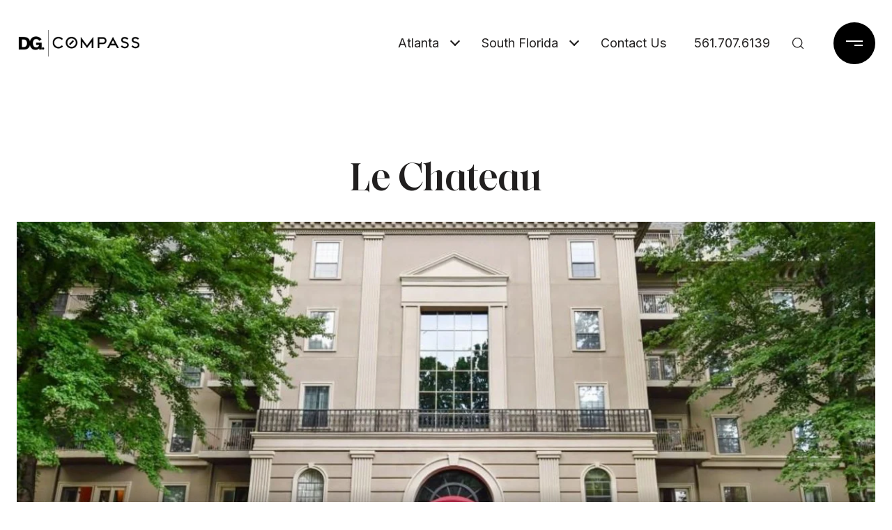

--- FILE ---
content_type: text/html; charset=utf-8
request_url: https://bss.luxurypresence.com/buttons/googleOneTap?companyId=5e0f98e7-8932-42aa-adad-b87dd0338c42&websiteId=af782698-2be7-4324-98ef-fff671e1cb58&pageId=fd1583bf-3816-49c9-96f5-50ee1db57126&sourceUrl=https%3A%2F%2Fdoylegoodrowe.com%2Fdevelopments%2Fle-chateau&pageMeta=%7B%22sourceResource%22%3A%22developments%22%2C%22pageElementId%22%3A%22081256f1-b35b-44c9-b9c5-d1e1916bb4bd%22%2C%22pageQueryVariables%22%3A%7B%22properties%22%3A%7B%22developmentId%22%3A%22081256f1-b35b-44c9-b9c5-d1e1916bb4bd%22%7D%2C%22development%22%3A%7B%22id%22%3A%22081256f1-b35b-44c9-b9c5-d1e1916bb4bd%22%7D%2C%22pressReleases%22%3A%7B%22developmentId%22%3A%22081256f1-b35b-44c9-b9c5-d1e1916bb4bd%22%7D%2C%22agents%22%3A%7B%22developmentId%22%3A%22081256f1-b35b-44c9-b9c5-d1e1916bb4bd%22%7D%2C%22neighborhood%22%3A%7B%22id%22%3Anull%7D%7D%7D
body_size: 2880
content:
<style>
  html, body {margin: 0; padding: 0;}
</style>
<script src="https://accounts.google.com/gsi/client" async defer></script>
<script>
const parseURL = (url) => {
    const a = document.createElement('a');
    a.href = url;
    return a.origin;
}

const login = (token, provider, source)  => {
  const origin = (window.location != window.parent.location)
    ? parseURL(document.referrer)
    : window.location.origin;  
  const xhr = new XMLHttpRequest();
  xhr.responseType = 'json';
  xhr.onreadystatechange = function() {
    if (xhr.readyState === 4) {
      const response = xhr.response;
      const msg = {
        event: response.status,
        provider: provider,
        source: source,
        token: token
      }
      window.parent.postMessage(msg, origin);
    }
  }
  xhr.withCredentials = true;
  xhr.open('POST', `${origin}/api/v1/auth/login`, true);
  xhr.setRequestHeader("Content-Type", "application/json;charset=UTF-8");
  xhr.send(JSON.stringify({
    token,
    provider,
    source,
    websiteId: 'af782698-2be7-4324-98ef-fff671e1cb58',
    companyId: '5e0f98e7-8932-42aa-adad-b87dd0338c42',
    pageId: 'fd1583bf-3816-49c9-96f5-50ee1db57126',
    sourceUrl: 'https://doylegoodrowe.com/developments/le-chateau',
    pageMeta: '{"sourceResource":"developments","pageElementId":"081256f1-b35b-44c9-b9c5-d1e1916bb4bd","pageQueryVariables":{"properties":{"developmentId":"081256f1-b35b-44c9-b9c5-d1e1916bb4bd"},"development":{"id":"081256f1-b35b-44c9-b9c5-d1e1916bb4bd"},"pressReleases":{"developmentId":"081256f1-b35b-44c9-b9c5-d1e1916bb4bd"},"agents":{"developmentId":"081256f1-b35b-44c9-b9c5-d1e1916bb4bd"},"neighborhood":{"id":null}}}',
    utm: '',
    referrer: ''
  }));
}

function getExpirationCookie(expiresInMiliseconds) {
  const tomorrow  = new Date(Date.now() + expiresInMiliseconds); // The Date object returns today's timestamp
  return `doylegoodrowe.com-SID=true; expires=${tomorrow.toUTCString()}; path=/; Secure; SameSite=None`;
}

function handleCredentialResponse(response) {
  document.cookie = getExpirationCookie(24 * 60 * 60 * 1000); // 1 day
  login(response.credential, 'GOOGLE', 'GOOGLE_SIGN_ON');
}

function handleClose() {
  const msg = {
    event: 'cancel',
    provider: 'GOOGLE',
    source: 'GOOGLE_SIGN_ON'
  }
  const origin = (window.location != window.parent.location)
    ? parseURL(document.referrer)
    : window.location.origin;
  window.parent.postMessage(msg, origin);
  document.cookie = getExpirationCookie(2 * 60 * 60 * 1000); // 2 hours
}

</script>
<div id="g_id_onload"
  data-client_id="673515100752-7s6f6j0qab4skl22cjpp7eirb2rjmfcg.apps.googleusercontent.com"
  data-callback="handleCredentialResponse"
  data-intermediate_iframe_close_callback="handleClose"
  data-state_cookie_domain = "doylegoodrowe.com"
  data-allowed_parent_origin="https://doylegoodrowe.com"
  data-skip_prompt_cookie="doylegoodrowe.com-SID"
  data-cancel_on_tap_outside="false"
></div>